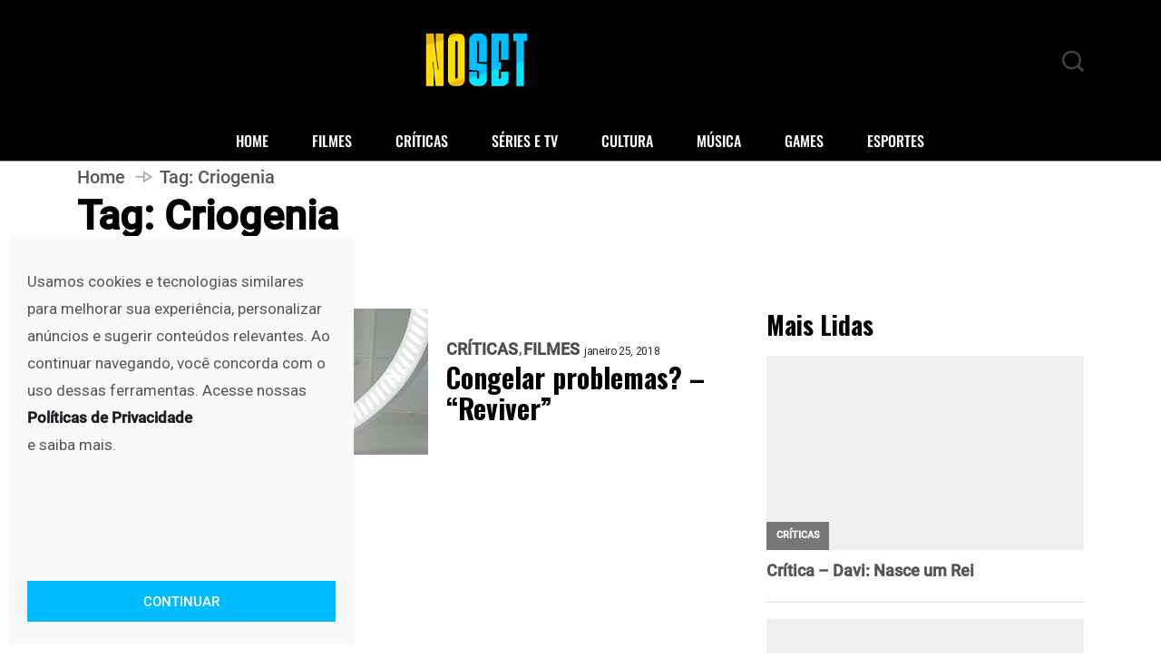

--- FILE ---
content_type: text/html; charset=UTF-8
request_url: https://noset.com.br/tags/criogenia/
body_size: 71339
content:
<!DOCTYPE html>
  <html lang="pt-BR"> 
    <head>
        <meta charset="UTF-8">
        <meta name="viewport" content="width=device-width, initial-scale=1, maximum-scale=1">
		<title>Criogenia &#8211; NoSet</title>
<meta name='robots' content='max-image-preview:large' />
<link rel='dns-prefetch' href='//www.googletagmanager.com' />
<link rel='dns-prefetch' href='//fonts.googleapis.com' />
<link rel="alternate" type="application/rss+xml" title="Feed para NoSet &raquo;" href="https://noset.com.br/feed/" />
<link rel="alternate" type="application/rss+xml" title="Feed de comentários para NoSet &raquo;" href="https://noset.com.br/comments/feed/" />
<script type="text/javascript" id="wpp-js" src="https://noset.com.br/wp-content/plugins/wordpress-popular-posts/assets/js/wpp.js?ver=7.3.6" data-sampling="0" data-sampling-rate="100" data-api-url="https://noset.com.br/wp-json/wordpress-popular-posts" data-post-id="0" data-token="87bfa3c5ef" data-lang="0" data-debug="1"></script>
<link rel="alternate" type="application/rss+xml" title="Feed de tag para NoSet &raquo; Criogenia" href="https://noset.com.br/tags/criogenia/feed/" />
<!-- noset.com.br is managing ads with Advanced Ads 2.0.16 – https://wpadvancedads.com/ --><script id="noset-ready">
			window.advanced_ads_ready=function(e,a){a=a||"complete";var d=function(e){return"interactive"===a?"loading"!==e:"complete"===e};d(document.readyState)?e():document.addEventListener("readystatechange",(function(a){d(a.target.readyState)&&e()}),{once:"interactive"===a})},window.advanced_ads_ready_queue=window.advanced_ads_ready_queue||[];		</script>
		<style id='wp-img-auto-sizes-contain-inline-css' type='text/css'>
img:is([sizes=auto i],[sizes^="auto," i]){contain-intrinsic-size:3000px 1500px}
/*# sourceURL=wp-img-auto-sizes-contain-inline-css */
</style>
<link rel='stylesheet' id='ssp-castos-player-css' href='https://noset.com.br/wp-content/plugins/seriously-simple-podcasting/assets/css/castos-player.min.css?ver=3.14.2' type='text/css' media='all' />
<link rel='stylesheet' id='ssp-subscribe-buttons-css' href='https://noset.com.br/wp-content/plugins/seriously-simple-podcasting/assets/css/subscribe-buttons.css?ver=3.14.2' type='text/css' media='all' />
<style id='wp-emoji-styles-inline-css' type='text/css'>

	img.wp-smiley, img.emoji {
		display: inline !important;
		border: none !important;
		box-shadow: none !important;
		height: 1em !important;
		width: 1em !important;
		margin: 0 0.07em !important;
		vertical-align: -0.1em !important;
		background: none !important;
		padding: 0 !important;
	}
/*# sourceURL=wp-emoji-styles-inline-css */
</style>
<link rel='stylesheet' id='wp-block-library-css' href='https://noset.com.br/wp-includes/css/dist/block-library/style.min.css?ver=6.9' type='text/css' media='all' />
<style id='wp-block-library-theme-inline-css' type='text/css'>
.wp-block-audio :where(figcaption){color:#555;font-size:13px;text-align:center}.is-dark-theme .wp-block-audio :where(figcaption){color:#ffffffa6}.wp-block-audio{margin:0 0 1em}.wp-block-code{border:1px solid #ccc;border-radius:4px;font-family:Menlo,Consolas,monaco,monospace;padding:.8em 1em}.wp-block-embed :where(figcaption){color:#555;font-size:13px;text-align:center}.is-dark-theme .wp-block-embed :where(figcaption){color:#ffffffa6}.wp-block-embed{margin:0 0 1em}.blocks-gallery-caption{color:#555;font-size:13px;text-align:center}.is-dark-theme .blocks-gallery-caption{color:#ffffffa6}:root :where(.wp-block-image figcaption){color:#555;font-size:13px;text-align:center}.is-dark-theme :root :where(.wp-block-image figcaption){color:#ffffffa6}.wp-block-image{margin:0 0 1em}.wp-block-pullquote{border-bottom:4px solid;border-top:4px solid;color:currentColor;margin-bottom:1.75em}.wp-block-pullquote :where(cite),.wp-block-pullquote :where(footer),.wp-block-pullquote__citation{color:currentColor;font-size:.8125em;font-style:normal;text-transform:uppercase}.wp-block-quote{border-left:.25em solid;margin:0 0 1.75em;padding-left:1em}.wp-block-quote cite,.wp-block-quote footer{color:currentColor;font-size:.8125em;font-style:normal;position:relative}.wp-block-quote:where(.has-text-align-right){border-left:none;border-right:.25em solid;padding-left:0;padding-right:1em}.wp-block-quote:where(.has-text-align-center){border:none;padding-left:0}.wp-block-quote.is-large,.wp-block-quote.is-style-large,.wp-block-quote:where(.is-style-plain){border:none}.wp-block-search .wp-block-search__label{font-weight:700}.wp-block-search__button{border:1px solid #ccc;padding:.375em .625em}:where(.wp-block-group.has-background){padding:1.25em 2.375em}.wp-block-separator.has-css-opacity{opacity:.4}.wp-block-separator{border:none;border-bottom:2px solid;margin-left:auto;margin-right:auto}.wp-block-separator.has-alpha-channel-opacity{opacity:1}.wp-block-separator:not(.is-style-wide):not(.is-style-dots){width:100px}.wp-block-separator.has-background:not(.is-style-dots){border-bottom:none;height:1px}.wp-block-separator.has-background:not(.is-style-wide):not(.is-style-dots){height:2px}.wp-block-table{margin:0 0 1em}.wp-block-table td,.wp-block-table th{word-break:normal}.wp-block-table :where(figcaption){color:#555;font-size:13px;text-align:center}.is-dark-theme .wp-block-table :where(figcaption){color:#ffffffa6}.wp-block-video :where(figcaption){color:#555;font-size:13px;text-align:center}.is-dark-theme .wp-block-video :where(figcaption){color:#ffffffa6}.wp-block-video{margin:0 0 1em}:root :where(.wp-block-template-part.has-background){margin-bottom:0;margin-top:0;padding:1.25em 2.375em}
/*# sourceURL=/wp-includes/css/dist/block-library/theme.min.css */
</style>
<style id='classic-theme-styles-inline-css' type='text/css'>
/*! This file is auto-generated */
.wp-block-button__link{color:#fff;background-color:#32373c;border-radius:9999px;box-shadow:none;text-decoration:none;padding:calc(.667em + 2px) calc(1.333em + 2px);font-size:1.125em}.wp-block-file__button{background:#32373c;color:#fff;text-decoration:none}
/*# sourceURL=/wp-includes/css/classic-themes.min.css */
</style>
<style id='global-styles-inline-css' type='text/css'>
:root{--wp--preset--aspect-ratio--square: 1;--wp--preset--aspect-ratio--4-3: 4/3;--wp--preset--aspect-ratio--3-4: 3/4;--wp--preset--aspect-ratio--3-2: 3/2;--wp--preset--aspect-ratio--2-3: 2/3;--wp--preset--aspect-ratio--16-9: 16/9;--wp--preset--aspect-ratio--9-16: 9/16;--wp--preset--color--black: #000000;--wp--preset--color--cyan-bluish-gray: #abb8c3;--wp--preset--color--white: #ffffff;--wp--preset--color--pale-pink: #f78da7;--wp--preset--color--vivid-red: #cf2e2e;--wp--preset--color--luminous-vivid-orange: #ff6900;--wp--preset--color--luminous-vivid-amber: #fcb900;--wp--preset--color--light-green-cyan: #7bdcb5;--wp--preset--color--vivid-green-cyan: #00d084;--wp--preset--color--pale-cyan-blue: #8ed1fc;--wp--preset--color--vivid-cyan-blue: #0693e3;--wp--preset--color--vivid-purple: #9b51e0;--wp--preset--gradient--vivid-cyan-blue-to-vivid-purple: linear-gradient(135deg,rgb(6,147,227) 0%,rgb(155,81,224) 100%);--wp--preset--gradient--light-green-cyan-to-vivid-green-cyan: linear-gradient(135deg,rgb(122,220,180) 0%,rgb(0,208,130) 100%);--wp--preset--gradient--luminous-vivid-amber-to-luminous-vivid-orange: linear-gradient(135deg,rgb(252,185,0) 0%,rgb(255,105,0) 100%);--wp--preset--gradient--luminous-vivid-orange-to-vivid-red: linear-gradient(135deg,rgb(255,105,0) 0%,rgb(207,46,46) 100%);--wp--preset--gradient--very-light-gray-to-cyan-bluish-gray: linear-gradient(135deg,rgb(238,238,238) 0%,rgb(169,184,195) 100%);--wp--preset--gradient--cool-to-warm-spectrum: linear-gradient(135deg,rgb(74,234,220) 0%,rgb(151,120,209) 20%,rgb(207,42,186) 40%,rgb(238,44,130) 60%,rgb(251,105,98) 80%,rgb(254,248,76) 100%);--wp--preset--gradient--blush-light-purple: linear-gradient(135deg,rgb(255,206,236) 0%,rgb(152,150,240) 100%);--wp--preset--gradient--blush-bordeaux: linear-gradient(135deg,rgb(254,205,165) 0%,rgb(254,45,45) 50%,rgb(107,0,62) 100%);--wp--preset--gradient--luminous-dusk: linear-gradient(135deg,rgb(255,203,112) 0%,rgb(199,81,192) 50%,rgb(65,88,208) 100%);--wp--preset--gradient--pale-ocean: linear-gradient(135deg,rgb(255,245,203) 0%,rgb(182,227,212) 50%,rgb(51,167,181) 100%);--wp--preset--gradient--electric-grass: linear-gradient(135deg,rgb(202,248,128) 0%,rgb(113,206,126) 100%);--wp--preset--gradient--midnight: linear-gradient(135deg,rgb(2,3,129) 0%,rgb(40,116,252) 100%);--wp--preset--font-size--small: 13px;--wp--preset--font-size--medium: 20px;--wp--preset--font-size--large: 36px;--wp--preset--font-size--x-large: 42px;--wp--preset--spacing--20: 0.44rem;--wp--preset--spacing--30: 0.67rem;--wp--preset--spacing--40: 1rem;--wp--preset--spacing--50: 1.5rem;--wp--preset--spacing--60: 2.25rem;--wp--preset--spacing--70: 3.38rem;--wp--preset--spacing--80: 5.06rem;--wp--preset--shadow--natural: 6px 6px 9px rgba(0, 0, 0, 0.2);--wp--preset--shadow--deep: 12px 12px 50px rgba(0, 0, 0, 0.4);--wp--preset--shadow--sharp: 6px 6px 0px rgba(0, 0, 0, 0.2);--wp--preset--shadow--outlined: 6px 6px 0px -3px rgb(255, 255, 255), 6px 6px rgb(0, 0, 0);--wp--preset--shadow--crisp: 6px 6px 0px rgb(0, 0, 0);}:where(.is-layout-flex){gap: 0.5em;}:where(.is-layout-grid){gap: 0.5em;}body .is-layout-flex{display: flex;}.is-layout-flex{flex-wrap: wrap;align-items: center;}.is-layout-flex > :is(*, div){margin: 0;}body .is-layout-grid{display: grid;}.is-layout-grid > :is(*, div){margin: 0;}:where(.wp-block-columns.is-layout-flex){gap: 2em;}:where(.wp-block-columns.is-layout-grid){gap: 2em;}:where(.wp-block-post-template.is-layout-flex){gap: 1.25em;}:where(.wp-block-post-template.is-layout-grid){gap: 1.25em;}.has-black-color{color: var(--wp--preset--color--black) !important;}.has-cyan-bluish-gray-color{color: var(--wp--preset--color--cyan-bluish-gray) !important;}.has-white-color{color: var(--wp--preset--color--white) !important;}.has-pale-pink-color{color: var(--wp--preset--color--pale-pink) !important;}.has-vivid-red-color{color: var(--wp--preset--color--vivid-red) !important;}.has-luminous-vivid-orange-color{color: var(--wp--preset--color--luminous-vivid-orange) !important;}.has-luminous-vivid-amber-color{color: var(--wp--preset--color--luminous-vivid-amber) !important;}.has-light-green-cyan-color{color: var(--wp--preset--color--light-green-cyan) !important;}.has-vivid-green-cyan-color{color: var(--wp--preset--color--vivid-green-cyan) !important;}.has-pale-cyan-blue-color{color: var(--wp--preset--color--pale-cyan-blue) !important;}.has-vivid-cyan-blue-color{color: var(--wp--preset--color--vivid-cyan-blue) !important;}.has-vivid-purple-color{color: var(--wp--preset--color--vivid-purple) !important;}.has-black-background-color{background-color: var(--wp--preset--color--black) !important;}.has-cyan-bluish-gray-background-color{background-color: var(--wp--preset--color--cyan-bluish-gray) !important;}.has-white-background-color{background-color: var(--wp--preset--color--white) !important;}.has-pale-pink-background-color{background-color: var(--wp--preset--color--pale-pink) !important;}.has-vivid-red-background-color{background-color: var(--wp--preset--color--vivid-red) !important;}.has-luminous-vivid-orange-background-color{background-color: var(--wp--preset--color--luminous-vivid-orange) !important;}.has-luminous-vivid-amber-background-color{background-color: var(--wp--preset--color--luminous-vivid-amber) !important;}.has-light-green-cyan-background-color{background-color: var(--wp--preset--color--light-green-cyan) !important;}.has-vivid-green-cyan-background-color{background-color: var(--wp--preset--color--vivid-green-cyan) !important;}.has-pale-cyan-blue-background-color{background-color: var(--wp--preset--color--pale-cyan-blue) !important;}.has-vivid-cyan-blue-background-color{background-color: var(--wp--preset--color--vivid-cyan-blue) !important;}.has-vivid-purple-background-color{background-color: var(--wp--preset--color--vivid-purple) !important;}.has-black-border-color{border-color: var(--wp--preset--color--black) !important;}.has-cyan-bluish-gray-border-color{border-color: var(--wp--preset--color--cyan-bluish-gray) !important;}.has-white-border-color{border-color: var(--wp--preset--color--white) !important;}.has-pale-pink-border-color{border-color: var(--wp--preset--color--pale-pink) !important;}.has-vivid-red-border-color{border-color: var(--wp--preset--color--vivid-red) !important;}.has-luminous-vivid-orange-border-color{border-color: var(--wp--preset--color--luminous-vivid-orange) !important;}.has-luminous-vivid-amber-border-color{border-color: var(--wp--preset--color--luminous-vivid-amber) !important;}.has-light-green-cyan-border-color{border-color: var(--wp--preset--color--light-green-cyan) !important;}.has-vivid-green-cyan-border-color{border-color: var(--wp--preset--color--vivid-green-cyan) !important;}.has-pale-cyan-blue-border-color{border-color: var(--wp--preset--color--pale-cyan-blue) !important;}.has-vivid-cyan-blue-border-color{border-color: var(--wp--preset--color--vivid-cyan-blue) !important;}.has-vivid-purple-border-color{border-color: var(--wp--preset--color--vivid-purple) !important;}.has-vivid-cyan-blue-to-vivid-purple-gradient-background{background: var(--wp--preset--gradient--vivid-cyan-blue-to-vivid-purple) !important;}.has-light-green-cyan-to-vivid-green-cyan-gradient-background{background: var(--wp--preset--gradient--light-green-cyan-to-vivid-green-cyan) !important;}.has-luminous-vivid-amber-to-luminous-vivid-orange-gradient-background{background: var(--wp--preset--gradient--luminous-vivid-amber-to-luminous-vivid-orange) !important;}.has-luminous-vivid-orange-to-vivid-red-gradient-background{background: var(--wp--preset--gradient--luminous-vivid-orange-to-vivid-red) !important;}.has-very-light-gray-to-cyan-bluish-gray-gradient-background{background: var(--wp--preset--gradient--very-light-gray-to-cyan-bluish-gray) !important;}.has-cool-to-warm-spectrum-gradient-background{background: var(--wp--preset--gradient--cool-to-warm-spectrum) !important;}.has-blush-light-purple-gradient-background{background: var(--wp--preset--gradient--blush-light-purple) !important;}.has-blush-bordeaux-gradient-background{background: var(--wp--preset--gradient--blush-bordeaux) !important;}.has-luminous-dusk-gradient-background{background: var(--wp--preset--gradient--luminous-dusk) !important;}.has-pale-ocean-gradient-background{background: var(--wp--preset--gradient--pale-ocean) !important;}.has-electric-grass-gradient-background{background: var(--wp--preset--gradient--electric-grass) !important;}.has-midnight-gradient-background{background: var(--wp--preset--gradient--midnight) !important;}.has-small-font-size{font-size: var(--wp--preset--font-size--small) !important;}.has-medium-font-size{font-size: var(--wp--preset--font-size--medium) !important;}.has-large-font-size{font-size: var(--wp--preset--font-size--large) !important;}.has-x-large-font-size{font-size: var(--wp--preset--font-size--x-large) !important;}
:where(.wp-block-post-template.is-layout-flex){gap: 1.25em;}:where(.wp-block-post-template.is-layout-grid){gap: 1.25em;}
:where(.wp-block-term-template.is-layout-flex){gap: 1.25em;}:where(.wp-block-term-template.is-layout-grid){gap: 1.25em;}
:where(.wp-block-columns.is-layout-flex){gap: 2em;}:where(.wp-block-columns.is-layout-grid){gap: 2em;}
:root :where(.wp-block-pullquote){font-size: 1.5em;line-height: 1.6;}
/*# sourceURL=global-styles-inline-css */
</style>
<link rel='stylesheet' id='cmplz-general-css' href='https://noset.com.br/wp-content/plugins/complianz-gdpr/assets/css/cookieblocker.min.css?ver=1766457404' type='text/css' media='all' />
<link rel='stylesheet' id='wordpress-popular-posts-css-css' href='https://noset.com.br/wp-content/plugins/wordpress-popular-posts/assets/css/wpp.css?ver=7.3.6' type='text/css' media='all' />
<link rel='stylesheet' id='font-awesome-lib-css' href='https://noset.com.br/wp-content/themes/vibenews/assets/css/font-awesome.css?ver=6.9' type='text/css' media='all' />
<link rel='stylesheet' id='icon-font-css' href='https://noset.com.br/wp-content/themes/vibenews/assets/css/icon-font.css?ver=6.9' type='text/css' media='all' />
<link rel='stylesheet' id='remix-icon-css' href='https://noset.com.br/wp-content/themes/vibenews/assets/css/remixicon.css?ver=6.9' type='text/css' media='all' />
<link rel='stylesheet' id='animate-css' href='https://noset.com.br/wp-content/themes/vibenews/assets/css/animate.css?ver=6.9' type='text/css' media='all' />
<link rel='stylesheet' id='magnific-popup-css' href='https://noset.com.br/wp-content/themes/vibenews/assets/css/magnific-popup.css?ver=6.9' type='text/css' media='all' />
<link rel='stylesheet' id='owl-carousel-css' href='https://noset.com.br/wp-content/themes/vibenews/assets/css/owl.carousel.min.css?ver=6.9' type='text/css' media='all' />
<link rel='stylesheet' id='owl-theme-css' href='https://noset.com.br/wp-content/themes/vibenews/assets/css/owl.theme.min.css?ver=6.9' type='text/css' media='all' />
<link rel='stylesheet' id='slick-css' href='https://noset.com.br/wp-content/themes/vibenews/assets/css/slick.css?ver=6.9' type='text/css' media='all' />
<link rel='stylesheet' id='slicknav-css' href='https://noset.com.br/wp-content/themes/vibenews/assets/css/slicknav.css?ver=6.9' type='text/css' media='all' />
<link rel='stylesheet' id='swiper-css' href='https://noset.com.br/wp-content/plugins/elementor/assets/lib/swiper/v8/css/swiper.min.css?ver=8.4.5' type='text/css' media='all' />
<link rel='stylesheet' id='flickity-css' href='https://noset.com.br/wp-content/themes/vibenews/assets/css/flickity.min.css?ver=6.9' type='text/css' media='all' />
<link rel='stylesheet' id='bootstrap-css' href='https://noset.com.br/wp-content/themes/vibenews/assets/css/bootstrap.min.css?ver=4.0' type='text/css' media='all' />
<link rel='stylesheet' id='theme-fonts-css' href='https://noset.com.br/wp-content/themes/vibenews/assets/css/theme-fonts.css?ver=1.0' type='text/css' media='all' />
<link rel='stylesheet' id='vibenews-main-css' href='https://noset.com.br/wp-content/themes/vibenews/assets/css/main.css?ver=6.9' type='text/css' media='all' />
<link rel='stylesheet' id='vibenews-responsive-css' href='https://noset.com.br/wp-content/themes/vibenews/assets/css/responsive.css?ver=6.9' type='text/css' media='all' />
<link rel='stylesheet' id='vibenews-style-css' href='https://noset.com.br/wp-content/themes/vibenews/style.css?ver=6.9' type='text/css' media='all' />
<link rel='stylesheet' id='vibenews-custom-style-css' href='https://noset.com.br/wp-content/themes/vibenews/assets/css/custom-style.css?ver=6.9' type='text/css' media='all' />
<style id='vibenews-custom-style-inline-css' type='text/css'>
.lv-header-bar-1 .panel-bar-box:hover .lv-header-bar-line, .backto, .wp-block-search .wp-block-search__button, .nav-menu-wrapper .mainmenu ul>li:hover>a::before, .video-play-icon-wrap a {background-color: #00bcff!important;}.search-icon.theme-search-custom-iconn:hover, .nav-menu-wrapper .mainmenu ul>li.menu-item-has-children>a:hover:after {color: #00bcff!important;}.wp-block-search .wp-block-search__button, #theme-serach-box_Inner .theme-serach-box_inner_wrapper input {border-color: #00bcff!important;}.backto:hover, .widget_block.widget_search .wp-block-search__button:hover, .see-all-btn a:hover, .theme-latest-post-block-wrapper .post-time-box:before, .news_tab_Block .nav-tabs .nav-link.active, .blog-sidebar .widget ul li::before, .main-container .theme-pagination-style ul.page-numbers li span.current, .main-container .theme-pagination-style ul.page-numbers li a.page-numbers:hover, .blog-post-comment .comment-respond .comment-form .btn-comments:hover, .woocommerce ul.products li.product .add_to_cart_button, .woocommerce-page ul.products li.product .add_to_cart_button, .wc-block-product-search .wc-block-product-search__button, .woocommerce span.onsale, .woocommerce-mini-cart__buttons a.button.wc-forward, .woocommerce-mini-cart__buttons a.button.checkout:hover, nav.wc-pagination ul.page-pagination li span.current, nav.wc-pagination ul.page-pagination li a.page-numbers:hover, .woocommerce #respond input#submit.alt, .woocommerce a.button.alt, .woocommerce button.button.alt, .woocommerce input.button.alt, .woocommerce #respond input#submit, .woocommerce a.button, .woocommerce input.button, .woocommerce button.button.alt.disabled {background-color: #00bcff!important;}.see-all-btn a, .main-container .theme-pagination-style ul.page-numbers li i, .blog-details-content ul li::marker, .theme_blog_nav_Label, .theme_blog_nav_Title a:hover, .blog-post-comment .comment-respond .comment-form .btn-comments, .blog-post-comment .comment-respond p.logged-in-as a, .woocommerce ul.products li.product .woocommerce-loop-product__title a:hover, .woocommerce-page ul.products li.product .woocommerce-loop-product__title a:hover, .woocommerce-info a.showcoupon, .woocommerce-info:before {color: #00bcff!important;}.widget_block.widget_search .wp-block-search__button:hover, .see-all-btn a, .main-container .theme-pagination-style ul.page-numbers li span.current, .main-container .theme-pagination-style ul.page-numbers li a.page-numbers:hover, .blog-post-comment .comment-respond .comment-form .btn-comments, nav.wc-pagination ul.page-pagination li span.current, nav.wc-pagination ul.page-pagination li a.page-numbers:hover, .woocommerce-info {border-color: #00bcff!important;}
					.cat-item-127 span.post_count {background-color : #FFFFFF !important;} 
				
					.cat-item-25033 span.post_count {background-color : #ffbc00 !important;} 
				
					.cat-item-911 span.post_count {background-color : #ffbc00 !important;} 
				
					.cat-item-7520 span.post_count {background-color : #FFFFFF !important;} 
				
					.cat-item-26273 span.post_count {background-color : #ffbc00 !important;} 
				
					.cat-item-314 span.post_count {background-color : #ffbc00 !important;} 
				
					.cat-item-838 span.post_count {background-color : #ffbc00 !important;} 
				
					.cat-item-26275 span.post_count {background-color : #ffbc00 !important;} 
				
					.cat-item-313 span.post_count {background-color : #FFFFFF !important;} 
				
					.cat-item-316 span.post_count {background-color : #FFFFFF !important;} 
				
					.cat-item-852 span.post_count {background-color : #FFFFFF !important;} 
				
					.cat-item-124 span.post_count {background-color : #ffbc00 !important;} 
				
					.cat-item-663 span.post_count {background-color : #FFFFFF !important;} 
				
					.cat-item-21397 span.post_count {background-color : #FFFFFF !important;} 
				
					.cat-item-632 span.post_count {background-color : #FFFFFF !important;} 
				
					.cat-item-18903 span.post_count {background-color : #FFFFFF !important;} 
				
					.cat-item-46 span.post_count {background-color : #ffbc00 !important;} 
				
					.cat-item-25032 span.post_count {background-color : #FFFFFF !important;} 
				
					.cat-item-26253 span.post_count {background-color : #ffbc00 !important;} 
				
					.cat-item-2 span.post_count {background-color : #ffbc00 !important;} 
				
					.cat-item-125 span.post_count {background-color : #ffbc00 !important;} 
				
					.cat-item-25308 span.post_count {background-color : #ffbc00 !important;} 
				
					.cat-item-6425 span.post_count {background-color : #FFFFFF !important;} 
				
					.cat-item-4 span.post_count {background-color : #FFFFFF !important;} 
				
					.cat-item-2447 span.post_count {background-color : #ffbc00 !important;} 
				
					.cat-item-2218 span.post_count {background-color : #FFFFFF !important;} 
				
					.cat-item-24 span.post_count {background-color : #FFFFFF !important;} 
				
					.cat-item-57 span.post_count {background-color : #FFFFFF !important;} 
				
					.cat-item-341 span.post_count {background-color : #FFFFFF !important;} 
				
					.cat-item-7 span.post_count {background-color : #FFFFFF !important;} 
				
					.cat-item-661 span.post_count {background-color : #FFFFFF !important;} 
				
					.cat-item-2001 span.post_count {background-color : #FFFFFF !important;} 
				
					.cat-item-26418 span.post_count {background-color : #FFFFFF !important;} 
				
					.cat-item-8 span.post_count {background-color : #ffbc00 !important;} 
				
					.cat-item-1061 span.post_count {background-color : #FFFFFF !important;} 
				
					.cat-item-1230 span.post_count {background-color : #ffbc00 !important;} 
				
					.cat-item-1944 span.post_count {background-color : #FFFFFF !important;} 
				
					.cat-item-847 span.post_count {background-color : #ffbc00 !important;} 
				
					.cat-item-1 span.post_count {background-color : #FFFFFF !important;} 
				
					.cat-item-848 span.post_count {background-color : #ffbc00 !important;} 
				
					.cat-item-21956 span.post_count {background-color : #FFFFFF !important;} 
				
					.cat-item-846 span.post_count {background-color : #ffbc00 !important;} 
				
					.cat-item-315 span.post_count {background-color : #FFFFFF !important;} 
				
					.cat-item-1120 span.post_count {background-color : #FFFFFF !important;} 
				
					.cat-item-660 span.post_count {background-color : #FFFFFF !important;} 
				
					.cat-item-3 span.post_count {background-color : #ffbc00 !important;} 
				
					.cat-item-6 span.post_count {background-color : #ffbc00 !important;} 
				
					.cat-item-26255 span.post_count {background-color : #ffbc00 !important;} 
				
					.cat-item-2794 span.post_count {background-color : #FFFFFF !important;} 
				
					.cat-item-19522 span.post_count {background-color : #FFFFFF !important;} 
				
					.cat-item-7341 span.post_count {background-color : #ffbc00 !important;} 
				
					.cat-item-4312 span.post_count {background-color : #FFFFFF !important;} 
				
					.cat-item-714 span.post_count {background-color : #FFFFFF !important;} 
				
					.cat-item-8274 span.post_count {background-color : #FFFFFF !important;} 
				
					.cat-item-828 span.post_count {background-color : #ffbc00 !important;} 
				
/*# sourceURL=vibenews-custom-style-inline-css */
</style>
<link rel='stylesheet' id='csf-google-web-fonts-css' href='//fonts.googleapis.com/css?family=Roboto:400%7COswald:700&#038;subset=latin-ext&#038;display=swap' type='text/css' media='all' />
<link rel='stylesheet' id='wpr-text-animations-css-css' href='https://noset.com.br/wp-content/plugins/royal-elementor-addons/assets/css/lib/animations/text-animations.min.css?ver=1.7.1045' type='text/css' media='all' />
<link rel='stylesheet' id='wpr-addons-css-css' href='https://noset.com.br/wp-content/plugins/royal-elementor-addons/assets/css/frontend.min.css?ver=1.7.1045' type='text/css' media='all' />
<link rel='stylesheet' id='font-awesome-5-all-css' href='https://noset.com.br/wp-content/plugins/elementor/assets/lib/font-awesome/css/all.min.css?ver=1.7.1045' type='text/css' media='all' />
<script type="text/javascript" data-cfasync="false" src="https://noset.com.br/wp-includes/js/jquery/jquery.min.js?ver=3.7.1" id="jquery-core-js"></script>
<script type="text/javascript" data-cfasync="false" src="https://noset.com.br/wp-includes/js/jquery/jquery-migrate.min.js?ver=3.4.1" id="jquery-migrate-js"></script>

<!-- Snippet da etiqueta do Google (gtag.js) adicionado pelo Site Kit -->
<!-- Snippet do Google Análises adicionado pelo Site Kit -->
<script type="text/javascript" src="https://www.googletagmanager.com/gtag/js?id=G-X2BSNJW86D" id="google_gtagjs-js" async></script>
<script type="text/javascript" id="google_gtagjs-js-after">
/* <![CDATA[ */
window.dataLayer = window.dataLayer || [];function gtag(){dataLayer.push(arguments);}
gtag("set","linker",{"domains":["noset.com.br"]});
gtag("js", new Date());
gtag("set", "developer_id.dZTNiMT", true);
gtag("config", "G-X2BSNJW86D");
 window._googlesitekit = window._googlesitekit || {}; window._googlesitekit.throttledEvents = []; window._googlesitekit.gtagEvent = (name, data) => { var key = JSON.stringify( { name, data } ); if ( !! window._googlesitekit.throttledEvents[ key ] ) { return; } window._googlesitekit.throttledEvents[ key ] = true; setTimeout( () => { delete window._googlesitekit.throttledEvents[ key ]; }, 5 ); gtag( "event", name, { ...data, event_source: "site-kit" } ); }; 
//# sourceURL=google_gtagjs-js-after
/* ]]> */
</script>
<link rel="https://api.w.org/" href="https://noset.com.br/wp-json/" /><link rel="alternate" title="JSON" type="application/json" href="https://noset.com.br/wp-json/wp/v2/tags/6524" /><link rel="EditURI" type="application/rsd+xml" title="RSD" href="https://noset.com.br/xmlrpc.php?rsd" />
<meta name="cdp-version" content="1.5.0" /><meta name="generator" content="Site Kit by Google 1.170.0" />
<link rel="alternate" type="application/rss+xml" title="Feed RSS do Podcast" href="https://noset.com.br/feed/podcast" />

			<style>.cmplz-hidden {
					display: none !important;
				}</style>            <style id="wpp-loading-animation-styles">@-webkit-keyframes bgslide{from{background-position-x:0}to{background-position-x:-200%}}@keyframes bgslide{from{background-position-x:0}to{background-position-x:-200%}}.wpp-widget-block-placeholder,.wpp-shortcode-placeholder{margin:0 auto;width:60px;height:3px;background:#dd3737;background:linear-gradient(90deg,#dd3737 0%,#571313 10%,#dd3737 100%);background-size:200% auto;border-radius:3px;-webkit-animation:bgslide 1s infinite linear;animation:bgslide 1s infinite linear}</style>
            
<!-- Meta-etiquetas do Google AdSense adicionado pelo Site Kit -->
<meta name="google-adsense-platform-account" content="ca-host-pub-2644536267352236">
<meta name="google-adsense-platform-domain" content="sitekit.withgoogle.com">
<!-- Fim das meta-etiquetas do Google AdSense adicionado pelo Site Kit -->
<meta name="generator" content="Elementor 3.34.1; features: e_font_icon_svg, additional_custom_breakpoints; settings: css_print_method-internal, google_font-enabled, font_display-auto">
			<style>
				.e-con.e-parent:nth-of-type(n+4):not(.e-lazyloaded):not(.e-no-lazyload),
				.e-con.e-parent:nth-of-type(n+4):not(.e-lazyloaded):not(.e-no-lazyload) * {
					background-image: none !important;
				}
				@media screen and (max-height: 1024px) {
					.e-con.e-parent:nth-of-type(n+3):not(.e-lazyloaded):not(.e-no-lazyload),
					.e-con.e-parent:nth-of-type(n+3):not(.e-lazyloaded):not(.e-no-lazyload) * {
						background-image: none !important;
					}
				}
				@media screen and (max-height: 640px) {
					.e-con.e-parent:nth-of-type(n+2):not(.e-lazyloaded):not(.e-no-lazyload),
					.e-con.e-parent:nth-of-type(n+2):not(.e-lazyloaded):not(.e-no-lazyload) * {
						background-image: none !important;
					}
				}
			</style>
						<meta name="theme-color" content="#FFFFFF">
			<style type="text/css">body{font-family:"Roboto";color:#555555;font-weight:normal;font-size:16px;line-height:26px;}h1{font-family:"Oswald";color:#000000;font-weight:700;font-size:42px;line-height:50px;}h2{font-family:"Oswald";color:#000000;font-weight:700;font-size:28px;line-height:36px;}h3{font-family:"Oswald";color:#000000;font-weight:700;font-size:24px;line-height:28px;}h4{font-family:"Oswald";color:#000000;font-weight:700;font-size:18px;line-height:28px;}h5{font-family:"Oswald";color:#000000;font-weight:700;font-size:14px;line-height:24px;}h6{font-family:"Oswald";color:#000000;font-weight:700;font-size:14px;line-height:28px;}.main-container.blog-spacing{padding-top:80px;padding-right:0px;padding-bottom:80px;padding-left:0px;}.main-container.cat-page-spacing{padding-top:80px;padding-right:0px;padding-bottom:80px;padding-left:0px;}.single-one-bwrap{padding-top:40px;padding-right:0px;padding-bottom:80px;padding-left:0px;}body{background-color:#fff;}body{color:#555555;}.theme-logo-area{background:#000000;}.lv-header-bar-line{background-color:#5A5A5A;}.search-icon.theme-search-custom-iconn{color:#404040;}.mode-switcher{color:#555555;}footer.theme-footer-wrapper{background:#000000;}p.copyright-text{color:#797979;}</style><link rel="icon" href="https://noset.com.br/wp-content/uploads/2021/03/icon2-96x96.png" sizes="32x32" />
<link rel="icon" href="https://noset.com.br/wp-content/uploads/2021/03/icon2-300x300.png" sizes="192x192" />
<link rel="apple-touch-icon" href="https://noset.com.br/wp-content/uploads/2021/03/icon2-300x300.png" />
<meta name="msapplication-TileImage" content="https://noset.com.br/wp-content/uploads/2021/03/icon2-300x300.png" />
<style id="wpr_lightbox_styles">
				.lg-backdrop {
					background-color: rgba(0,0,0,0.6) !important;
				}
				.lg-toolbar,
				.lg-dropdown {
					background-color: rgba(0,0,0,0.8) !important;
				}
				.lg-dropdown:after {
					border-bottom-color: rgba(0,0,0,0.8) !important;
				}
				.lg-sub-html {
					background-color: rgba(0,0,0,0.8) !important;
				}
				.lg-thumb-outer,
				.lg-progress-bar {
					background-color: #444444 !important;
				}
				.lg-progress {
					background-color: #a90707 !important;
				}
				.lg-icon {
					color: #efefef !important;
					font-size: 20px !important;
				}
				.lg-icon.lg-toogle-thumb {
					font-size: 24px !important;
				}
				.lg-icon:hover,
				.lg-dropdown-text:hover {
					color: #ffffff !important;
				}
				.lg-sub-html,
				.lg-dropdown-text {
					color: #efefef !important;
					font-size: 14px !important;
				}
				#lg-counter {
					color: #efefef !important;
					font-size: 14px !important;
				}
				.lg-prev,
				.lg-next {
					font-size: 35px !important;
				}

				/* Defaults */
				.lg-icon {
				background-color: transparent !important;
				}

				#lg-counter {
				opacity: 0.9;
				}

				.lg-thumb-outer {
				padding: 0 10px;
				}

				.lg-thumb-item {
				border-radius: 0 !important;
				border: none !important;
				opacity: 0.5;
				}

				.lg-thumb-item.active {
					opacity: 1;
				}
	         </style>    </head>
	
	
    <body data-cmplz=1 class="archive tag tag-criogenia tag-6524 wp-custom-logo wp-theme-vibenews sidebar-active elementor-default elementor-kit-64339 aa-prefix-noset-" >
		
		
		<!-- Theme Preloader -->
		
		<div class="body-inner-content">
      
			
<header id="theme-header-two" class="theme_header__main header-style-one custom-header-two">
    <div class="theme-logo-area">
        <div class="container">
            <div class="row align-items-center">
                <div class="col-lg-4 col-md-12">
                                    </div>
                <div class="col-lg-4 col-md-12">
                    <div class="logo theme-logo">
                                                <a href="https://noset.com.br/" class="logo">
                        <img class="img-fluid" src="http://noset.com.br/wp-content/uploads/2024/10/NOSET_LOGO-2.png" alt="">
                        </a>
                                            </div>
                </div>
                <div class="col-lg-4">
                    <div class="header-right-content text-right">

                        
                        <div class="header_search_wrap">
                            <div class="search-icon theme-search-custom-iconn"><i class="icofont-search-1"></i></div>
                            <div id="theme-serach-box_Inner">
                                <div class="theme-serach-box_inner_wrapper d-flex align-items-center">
                                    <form role="search" method="get" id="searchform" class="search-form" action="https://noset.com.br/">
                                        <div class="form-group">
                                            <input type="text" class="search-input" id="popup-search" value="" name="s" placeholder="Type keywords here....." required />
                                        </div>
                                        <button type="submit" id="serach-popup-btn-box" class="search-button submit-btn"><i class="icofont-search-1"></i></button>
                                    </form>
                                </div>
                            </div>
                        </div>
                    </div>
                </div>
            </div>
        </div>
    </div>
    <div class="theme-navigation-area">
        <div class="container">
            <div class="row align-items-center">
                <div class="col-lg-12">
                    <div class="nav-menu-wrapper">
                        <div class="nav-wrapp-one">
                            <div class="vibenews-responsive-menu"></div>
                            <div class="mainmenu">
                                <nav class="nav-main-wrap"><ul id="primary-menu" class="theme-main-menu"><li id="menu-item-79139" class="menu-item menu-item-type-post_type menu-item-object-page menu-item-home menu-item-79139"><a href="https://noset.com.br/">HOME</a></li>
<li id="menu-item-82774" class="menu-item menu-item-type-post_type menu-item-object-page menu-item-82774"><a href="https://noset.com.br/filmes/">FILMES</a></li>
<li id="menu-item-82722" class="menu-item menu-item-type-post_type menu-item-object-page menu-item-82722"><a href="https://noset.com.br/criticas/">CRÍTICAS</a></li>
<li id="menu-item-82782" class="menu-item menu-item-type-post_type menu-item-object-page menu-item-82782"><a href="https://noset.com.br/seriesetv/">SÉRIES E TV</a></li>
<li id="menu-item-82788" class="menu-item menu-item-type-post_type menu-item-object-page menu-item-82788"><a href="https://noset.com.br/cultura/">CULTURA</a></li>
<li id="menu-item-82810" class="menu-item menu-item-type-post_type menu-item-object-page menu-item-82810"><a href="https://noset.com.br/musica/">MÚSICA</a></li>
<li id="menu-item-82816" class="menu-item menu-item-type-post_type menu-item-object-page menu-item-82816"><a href="https://noset.com.br/games/">GAMES</a></li>
<li id="menu-item-82827" class="menu-item menu-item-type-post_type menu-item-object-page menu-item-82827"><a href="https://noset.com.br/esportes/">ESPORTES</a></li>
</ul></nav>                            </div>
                        </div>
                    </div>
                </div>
   
				
            </div>
			
			         <div class="header-user-wrap header-two-user-box">
                                            </div>
			
			
        </div>
    </div>
</header>
<!-- Panel Nav Content -->
<div class="vibenews-custom-panel-menu-wrapper">
    <div class="vibenews-custom-panel-box-wrap">
        <div class="vibenews-custom-panel-box-effect text-right">
            <div class="vibenews-custom-panel-close">
                <span class="vibenews-custom-panelclose-letter">Close<i class="ri-close-fill"></i></span>
            </div>
        </div>
        <div class="panel-nav-widgets-content-wrapper">
                        <div class="panel_nav_Widget">
                <div id="custom_html-2" class="widget_text panel-widget widget widget_custom_html"><div class="textwidget custom-html-widget"></div></div><div id="block-2" class="panel-widget widget widget_block"><div class="popular-posts"><h2>Mais Lidas</h2><script type="application/json" data-id="wpp-block-inline-js">{"title":"Mais Lidas","limit":"5","offset":0,"range":"last30days","time_quantity":"24","time_unit":"hour","freshness":false,"order_by":"views","post_type":"post","pid":"","exclude":"","taxonomy":"category","term_id":"","author":"","shorten_title":{"active":true,"length":"50","words":false},"post-excerpt":{"active":false,"length":0,"keep_format":false,"words":false},"thumbnail":{"active":false,"width":0,"height":0,"build":"manual","size":""},"rating":false,"stats_tag":{"comment_count":false,"views":false,"author":false,"date":{"active":false,"format":"F j, Y"},"taxonomy":{"active":false,"name":"category"}},"markup":{"custom_html":false,"wpp-start":"<ul class=\"wpp-list\">","wpp-end":"<\/ul>","title-start":"<h2>","title-end":"<\/h2>","post-html":"<li class=\"{current_class}\">{thumb} {title} <span class=\"wpp-meta post-stats\">{stats}<\/span><\/li>"},"theme":{"name":""}}</script><div class="wpp-widget-block-placeholder"></div></div></div>            </div>
                    </div>
    </div>
</div>
<div class="overlay"></div>
<!-- Panel Nav Content End -->		
   	<!-- Archive Breadcrumb -->
    <div class="theme-breadcrumb__Wrapper theme-breacrumb-area">
        <div class="container">
            <div class="row justify-content-center">
                <div class="col-lg-12">
					<div class="breadcrumb-nav-top">
						<ul>
							<li class="breadcrumb-home-menu"><a href="https://noset.com.br/">Home</a></li>
							<li class="breadcrumb-key-menu">Tag: <span>Criogenia</span></li>
						</ul>
					</div>
					<div class="theme-breacrumb-title">
						Tag: <span>Criogenia</span>					</div>
					
                </div>
            </div>
        </div>
    </div>
    <!-- Archive Breadcrumb End -->
	
	<section id="main-content" class="blog main-container blog-spacing" role="main">
		<div class="container">
			<div class="row">
				<div class="col-lg-8 col-md-12">
					<div class="category-layout-two main-blog-layout blog-new-layout theme-layout-mainn">
										
						<div class="main-content-inner category-layout-one theme-post-block-three-wrapper theme-post-block-blog-wrapper has-fblog">
													<article class="post-block-three-wrap post-31820 post type-post status-publish format-standard has-post-thumbnail hentry category-criticas category-filmes tag-cancer tag-charlotte-le-bon tag-criogenia tag-critica tag-etica tag-ficcao-cientifica tag-filmes tag-franz-lima tag-lazaro tag-nivia-xaxa tag-oona-chaplin tag-project tag-realive tag-review tag-reviver tag-sci-fi tag-tom-hughes">

	<div class="post-block-item-three">
	
				<div class="news-post-grid-thumbnail">
			<a href="https://noset.com.br/congelar-problemas-reviver/" class="news-post-grid-thumbnail-wrap">
				<img src="https://noset.com.br/wp-content/uploads/2018/01/hero_Realive-2017.jpg" alt="Congelar problemas? – “Reviver”">
			</a>
		</div>
				
		<div class="grid-content-top post-block-item-three-inner has-fblog">

			<div class="blog-post-meta-items post-block-meta-top">

				<div class="post-cat-box post-block-meta-cat">
				 
   
	 

	
	<a class="news-cat_Name" href="https://noset.com.br/categoria/criticas/">
		CRÍTICAS	</a>
   
	
	<a class="news-cat_Name" href="https://noset.com.br/categoria/filmes/">
		FILMES	</a>
   
					</div>
				
				<div class="post-date-box post-block-meta-date">
				janeiro 25, 2018				</div>

			</div>
			
			<h3 class="post-title">
				<a href="https://noset.com.br/congelar-problemas-reviver/">Congelar problemas? – “Reviver”</a>
			</h3>

		</div>

	</div>
	
</article>
												</div>
						
						<div class="theme-pagination-style">
													</div>
						
												
					</div>
				</div>

				

   <div class="col-lg-4 col-md-12">
      <div id="sidebar" class="sidebar blog-sidebar">
         <div id="block-6" class="widget widget_block"><div class="popular-posts"><h2>Mais Lidas</h2><script type="application/json" data-id="wpp-block-inline-js">{"title":"Mais Lidas","limit":"5","offset":0,"range":"custom","time_quantity":"40","time_unit":"day","freshness":"1","order_by":"views","post_type":"post","pid":"","exclude":"","taxonomy":"category","term_id":"","author":"","shorten_title":{"active":true,"length":"50","words":false},"post-excerpt":{"active":false,"length":0,"keep_format":false,"words":false},"thumbnail":{"active":true,"width":"770","height":"470","build":"predefined","size":"post-thumbnail"},"rating":false,"stats_tag":{"comment_count":false,"views":false,"author":false,"date":{"active":false,"format":"F j, Y"},"taxonomy":{"active":true,"name":"category"}},"markup":{"custom_html":true,"wpp-start":"<ul class=\"wpp-list wpp-cardview\">","wpp-end":"<\/ul>","title-start":"<h2>","title-end":"<\/h2>","post-html":"<li class=\"{current_class}\"><div class=\"wpp-thumbnail-container\">{thumb}<div class=\"taxonomies\">{taxonomy}<\/div><\/div> <div class=\"wpp-item-data\">{title} <p class=\"wpp-excerpt\">{excerpt}<\/p><\/div><\/li>"},"theme":{"name":"cardview"}}</script><div class="wpp-widget-block-placeholder"></div></div></div><div id="block-8" class="widget widget_block"><script async src="https://pagead2.googlesyndication.com/pagead/js/adsbygoogle.js?client=ca-pub-1422534157013280"
     crossorigin="anonymous"></script>
<!-- QUAD -->
<ins class="adsbygoogle"
     style="display:block"
     data-ad-client="ca-pub-1422534157013280"
     data-ad-slot="9097165008"
     data-ad-format="auto"
     data-full-width-responsive="true"></ins>
<script>
     (adsbygoogle = window.adsbygoogle || []).push({});
</script>
PUBLICIDADE</div>      </div> 
   </div>

			</div>
		</div>
	</section>
	
	
	<!-- footer area start -->
    <footer class="theme-footer-wrapper theme_footer_Widegts no-footer-top">
	
		
		<div class="footer-top">
            <div class="container">
                <div class="row">
				
					<div class="col-lg-6 col-md-6">
						<div class="footer-top-wrapper">
						
							<div class="footer-top-logo">
																			<a href="https://noset.com.br/" class="logo">
												<img class="img-fluid" src="https://noset.com.br/wp-content/uploads/2024/10/NOSET_LOGO-2.png" alt="">
											</a>
																	</div>
							
													
							<div class="footer-socials">
							
													
							</div>
							
													
						
						</div>
					</div>
						
	                <div class="col-lg-6 col-md-6">
					</div>
                    
                </div>
            </div>
        </div>
		
		<div class="footer-border"></div>
		
				<div class="footer-bottom">
            <div class="container">
                <div class="row">
				
					<div class="col-lg-6 col-md-6 text-left">
                        <p class="copyright-text">
							Copyright © No Set 2010 - 2025. Todos os direitos Reservados.						</p>
                    </div>
					
					                    <div class="col-lg-6 col-md-6 text-right">
						
						<ul id="menu-rodape" class="footer-nav"><li id="menu-item-78690" class="menu-item menu-item-type-post_type menu-item-object-page menu-item-privacy-policy menu-item-78690"><a rel="privacy-policy" href="https://noset.com.br/politicas-de-privacidade/">Políticas de Privacidade</a></li>
<li id="menu-item-78703" class="menu-item menu-item-type-post_type menu-item-object-page menu-item-78703"><a href="https://noset.com.br/editorial/">Editorial</a></li>
</ul>					</div>
					                    
                </div>
            </div>
        </div>
	</footer>
    <!-- footer area end -->
	
	</div>

		<div class="backto"> 
		<a href="#" class="icofont-long-arrow-up" aria-hidden="true"></a>
	</div>
		
   <script type="speculationrules">
{"prefetch":[{"source":"document","where":{"and":[{"href_matches":"/*"},{"not":{"href_matches":["/wp-*.php","/wp-admin/*","/wp-content/uploads/*","/wp-content/*","/wp-content/plugins/*","/wp-content/themes/vibenews/*","/*\\?(.+)"]}},{"not":{"selector_matches":"a[rel~=\"nofollow\"]"}},{"not":{"selector_matches":".no-prefetch, .no-prefetch a"}}]},"eagerness":"conservative"}]}
</script>

<!-- Consent Management powered by Complianz | GDPR/CCPA Cookie Consent https://wordpress.org/plugins/complianz-gdpr -->
<div id="cmplz-cookiebanner-container"><div class="cmplz-cookiebanner cmplz-hidden banner-1 bottom-right-minimal optin cmplz-bottom-left cmplz-categories-type-no" aria-modal="true" data-nosnippet="true" role="dialog" aria-live="polite" aria-labelledby="cmplz-header-1-optin" aria-describedby="cmplz-message-1-optin">
	<div class="cmplz-header">
		<div class="cmplz-logo"></div>
		<div class="cmplz-title" id="cmplz-header-1-optin">Gerenciar Consentimento de Cookies</div>
		<div class="cmplz-close" tabindex="0" role="button" aria-label="Fechar diálogo">
			<svg aria-hidden="true" focusable="false" data-prefix="fas" data-icon="times" class="svg-inline--fa fa-times fa-w-11" role="img" xmlns="http://www.w3.org/2000/svg" viewBox="0 0 352 512"><path fill="currentColor" d="M242.72 256l100.07-100.07c12.28-12.28 12.28-32.19 0-44.48l-22.24-22.24c-12.28-12.28-32.19-12.28-44.48 0L176 189.28 75.93 89.21c-12.28-12.28-32.19-12.28-44.48 0L9.21 111.45c-12.28 12.28-12.28 32.19 0 44.48L109.28 256 9.21 356.07c-12.28 12.28-12.28 32.19 0 44.48l22.24 22.24c12.28 12.28 32.2 12.28 44.48 0L176 322.72l100.07 100.07c12.28 12.28 32.2 12.28 44.48 0l22.24-22.24c12.28-12.28 12.28-32.19 0-44.48L242.72 256z"></path></svg>
		</div>
	</div>

	<div class="cmplz-divider cmplz-divider-header"></div>
	<div class="cmplz-body">
		<div class="cmplz-message" id="cmplz-message-1-optin"><p>Usamos cookies e tecnologias similares para melhorar sua experiência, personalizar anúncios e sugerir conteúdos relevantes. Ao continuar navegando, você concorda com o uso dessas ferramentas. Acesse nossas <a href="https://noset.com.br/politicas-de-privacidade/"><strong>Políticas de Privacidade</strong></a><strong> </strong>e saiba mais.</p><p>&nbsp;</p><p>&nbsp;</p></div>
		<!-- categories start -->
		<div class="cmplz-categories">
			<details class="cmplz-category cmplz-functional" >
				<summary>
						<span class="cmplz-category-header">
							<span class="cmplz-category-title">Funcional</span>
							<span class='cmplz-always-active'>
								<span class="cmplz-banner-checkbox">
									<input type="checkbox"
										   id="cmplz-functional-optin"
										   data-category="cmplz_functional"
										   class="cmplz-consent-checkbox cmplz-functional"
										   size="40"
										   value="1"/>
									<label class="cmplz-label" for="cmplz-functional-optin"><span class="screen-reader-text">Funcional</span></label>
								</span>
								Sempre ativo							</span>
							<span class="cmplz-icon cmplz-open">
								<svg xmlns="http://www.w3.org/2000/svg" viewBox="0 0 448 512"  height="18" ><path d="M224 416c-8.188 0-16.38-3.125-22.62-9.375l-192-192c-12.5-12.5-12.5-32.75 0-45.25s32.75-12.5 45.25 0L224 338.8l169.4-169.4c12.5-12.5 32.75-12.5 45.25 0s12.5 32.75 0 45.25l-192 192C240.4 412.9 232.2 416 224 416z"/></svg>
							</span>
						</span>
				</summary>
				<div class="cmplz-description">
					<span class="cmplz-description-functional">O armazenamento ou acesso técnico é estritamente necessário para a finalidade legítima de permitir a utilização de um serviço específico explicitamente solicitado pelo assinante ou utilizador, ou com a finalidade exclusiva de efetuar a transmissão de uma comunicação através de uma rede de comunicações eletrónicas.</span>
				</div>
			</details>

			<details class="cmplz-category cmplz-preferences" >
				<summary>
						<span class="cmplz-category-header">
							<span class="cmplz-category-title">Preferências</span>
							<span class="cmplz-banner-checkbox">
								<input type="checkbox"
									   id="cmplz-preferences-optin"
									   data-category="cmplz_preferences"
									   class="cmplz-consent-checkbox cmplz-preferences"
									   size="40"
									   value="1"/>
								<label class="cmplz-label" for="cmplz-preferences-optin"><span class="screen-reader-text">Preferências</span></label>
							</span>
							<span class="cmplz-icon cmplz-open">
								<svg xmlns="http://www.w3.org/2000/svg" viewBox="0 0 448 512"  height="18" ><path d="M224 416c-8.188 0-16.38-3.125-22.62-9.375l-192-192c-12.5-12.5-12.5-32.75 0-45.25s32.75-12.5 45.25 0L224 338.8l169.4-169.4c12.5-12.5 32.75-12.5 45.25 0s12.5 32.75 0 45.25l-192 192C240.4 412.9 232.2 416 224 416z"/></svg>
							</span>
						</span>
				</summary>
				<div class="cmplz-description">
					<span class="cmplz-description-preferences">O armazenamento ou acesso técnico é necessário para o propósito legítimo de armazenar preferências que não são solicitadas pelo assinante ou usuário.</span>
				</div>
			</details>

			<details class="cmplz-category cmplz-statistics" >
				<summary>
						<span class="cmplz-category-header">
							<span class="cmplz-category-title">Estatísticas</span>
							<span class="cmplz-banner-checkbox">
								<input type="checkbox"
									   id="cmplz-statistics-optin"
									   data-category="cmplz_statistics"
									   class="cmplz-consent-checkbox cmplz-statistics"
									   size="40"
									   value="1"/>
								<label class="cmplz-label" for="cmplz-statistics-optin"><span class="screen-reader-text">Estatísticas</span></label>
							</span>
							<span class="cmplz-icon cmplz-open">
								<svg xmlns="http://www.w3.org/2000/svg" viewBox="0 0 448 512"  height="18" ><path d="M224 416c-8.188 0-16.38-3.125-22.62-9.375l-192-192c-12.5-12.5-12.5-32.75 0-45.25s32.75-12.5 45.25 0L224 338.8l169.4-169.4c12.5-12.5 32.75-12.5 45.25 0s12.5 32.75 0 45.25l-192 192C240.4 412.9 232.2 416 224 416z"/></svg>
							</span>
						</span>
				</summary>
				<div class="cmplz-description">
					<span class="cmplz-description-statistics">O armazenamento ou acesso técnico que é usado exclusivamente para fins estatísticos.</span>
					<span class="cmplz-description-statistics-anonymous">O armazenamento técnico ou acesso que é usado exclusivamente para fins estatísticos anônimos. Sem uma intimação, conformidade voluntária por parte de seu provedor de serviços de Internet ou registros adicionais de terceiros, as informações armazenadas ou recuperadas apenas para esse fim geralmente não podem ser usadas para identificá-lo.</span>
				</div>
			</details>
			<details class="cmplz-category cmplz-marketing" >
				<summary>
						<span class="cmplz-category-header">
							<span class="cmplz-category-title">Marketing</span>
							<span class="cmplz-banner-checkbox">
								<input type="checkbox"
									   id="cmplz-marketing-optin"
									   data-category="cmplz_marketing"
									   class="cmplz-consent-checkbox cmplz-marketing"
									   size="40"
									   value="1"/>
								<label class="cmplz-label" for="cmplz-marketing-optin"><span class="screen-reader-text">Marketing</span></label>
							</span>
							<span class="cmplz-icon cmplz-open">
								<svg xmlns="http://www.w3.org/2000/svg" viewBox="0 0 448 512"  height="18" ><path d="M224 416c-8.188 0-16.38-3.125-22.62-9.375l-192-192c-12.5-12.5-12.5-32.75 0-45.25s32.75-12.5 45.25 0L224 338.8l169.4-169.4c12.5-12.5 32.75-12.5 45.25 0s12.5 32.75 0 45.25l-192 192C240.4 412.9 232.2 416 224 416z"/></svg>
							</span>
						</span>
				</summary>
				<div class="cmplz-description">
					<span class="cmplz-description-marketing">O armazenamento ou acesso técnico é necessário para criar perfis de usuário para enviar publicidade ou para rastrear o usuário em um site ou em vários sites para fins de marketing semelhantes.</span>
				</div>
			</details>
		</div><!-- categories end -->
			</div>

	<div class="cmplz-links cmplz-information">
		<ul>
			<li><a class="cmplz-link cmplz-manage-options cookie-statement" href="#" data-relative_url="#cmplz-manage-consent-container">Gerenciar opções</a></li>
			<li><a class="cmplz-link cmplz-manage-third-parties cookie-statement" href="#" data-relative_url="#cmplz-cookies-overview">Gerenciar serviços</a></li>
			<li><a class="cmplz-link cmplz-manage-vendors tcf cookie-statement" href="#" data-relative_url="#cmplz-tcf-wrapper">Gerenciar {vendor_count} fornecedores</a></li>
			<li><a class="cmplz-link cmplz-external cmplz-read-more-purposes tcf" target="_blank" rel="noopener noreferrer nofollow" href="https://cookiedatabase.org/tcf/purposes/" aria-label="Leia mais sobre os objetivos da Estrutura de Transparência e Consentimento (TCF) no banco de dados de cookies">Leia mais sobre esses objetivos</a></li>
		</ul>
			</div>

	<div class="cmplz-divider cmplz-footer"></div>

	<div class="cmplz-buttons">
		<button class="cmplz-btn cmplz-accept">CONTINUAR</button>
		<button class="cmplz-btn cmplz-deny">Negar</button>
		<button class="cmplz-btn cmplz-view-preferences">Preferências</button>
		<button class="cmplz-btn cmplz-save-preferences">Salvar preferências</button>
		<a class="cmplz-btn cmplz-manage-options tcf cookie-statement" href="#" data-relative_url="#cmplz-manage-consent-container">Preferências</a>
			</div>

	
	<div class="cmplz-documents cmplz-links">
		<ul>
			<li><a class="cmplz-link cookie-statement" href="#" data-relative_url="">{title}</a></li>
			<li><a class="cmplz-link privacy-statement" href="#" data-relative_url="">{title}</a></li>
			<li><a class="cmplz-link impressum" href="#" data-relative_url="">{title}</a></li>
		</ul>
			</div>
</div>
</div>
					<div id="cmplz-manage-consent" data-nosnippet="true"><button class="cmplz-btn cmplz-hidden cmplz-manage-consent manage-consent-1">Gerenciar o consentimento</button>

</div>			<script>
				const lazyloadRunObserver = () => {
					const lazyloadBackgrounds = document.querySelectorAll( `.e-con.e-parent:not(.e-lazyloaded)` );
					const lazyloadBackgroundObserver = new IntersectionObserver( ( entries ) => {
						entries.forEach( ( entry ) => {
							if ( entry.isIntersecting ) {
								let lazyloadBackground = entry.target;
								if( lazyloadBackground ) {
									lazyloadBackground.classList.add( 'e-lazyloaded' );
								}
								lazyloadBackgroundObserver.unobserve( entry.target );
							}
						});
					}, { rootMargin: '200px 0px 200px 0px' } );
					lazyloadBackgrounds.forEach( ( lazyloadBackground ) => {
						lazyloadBackgroundObserver.observe( lazyloadBackground );
					} );
				};
				const events = [
					'DOMContentLoaded',
					'elementor/lazyload/observe',
				];
				events.forEach( ( event ) => {
					document.addEventListener( event, lazyloadRunObserver );
				} );
			</script>
			<script type="text/javascript" src="https://noset.com.br/wp-content/plugins/seriously-simple-podcasting/assets/js/castos-player.min.js?ver=3.14.2" id="ssp-castos-player-js"></script>
<script type="text/javascript" src="https://noset.com.br/wp-content/plugins/vibenews-extra/assets/js/elementor.js?ver=20190829" id="vibenews-elementor-js"></script>
<script type="text/javascript" id="wp-posts-view-script-js-extra">
/* <![CDATA[ */
var wp_post_views_ajax_object = {"ajaxurl":"https://noset.com.br/wp-admin/admin-ajax.php","nonce":"65376f5ca3","post_id":"31820"};
//# sourceURL=wp-posts-view-script-js-extra
/* ]]> */
</script>
<script type="text/javascript" src="https://noset.com.br/wp-content/plugins/wp-post-views//assets/js/ajax.js?ver=1.1" id="wp-posts-view-script-js"></script>
<script type="text/javascript" src="https://noset.com.br/wp-content/plugins/royal-elementor-addons/assets/js/lib/particles/particles.js?ver=3.0.6" id="wpr-particles-js"></script>
<script type="text/javascript" src="https://noset.com.br/wp-content/plugins/royal-elementor-addons/assets/js/lib/jarallax/jarallax.min.js?ver=1.12.7" id="wpr-jarallax-js"></script>
<script type="text/javascript" src="https://noset.com.br/wp-content/plugins/royal-elementor-addons/assets/js/lib/parallax/parallax.min.js?ver=1.0" id="wpr-parallax-hover-js"></script>
<script type="text/javascript" src="https://noset.com.br/wp-content/themes/vibenews/assets/js/bootstrap.min.js?ver=4.0" id="bootstrap-js"></script>
<script type="text/javascript" src="https://noset.com.br/wp-content/themes/vibenews/assets/js/popper.min.js?ver=1.0" id="popper-js"></script>
<script type="text/javascript" src="https://noset.com.br/wp-content/themes/vibenews/assets/js/jquery.magnific-popup.min.js?ver=1.0" id="jquery-magnific-popup-js"></script>
<script type="text/javascript" src="https://noset.com.br/wp-content/themes/vibenews/assets/js/jquery.appear.min.js?ver=1.0" id="jquery-appear-js"></script>
<script type="text/javascript" src="https://noset.com.br/wp-content/themes/vibenews/assets/js/owl.carousel.min.js?ver=1.0" id="owl-carousel-js"></script>
<script type="text/javascript" src="https://noset.com.br/wp-content/themes/vibenews/assets/js/jquery.easypiechart.min.js?ver=1.0" id="jquery-easypiechart-js"></script>
<script type="text/javascript" src="https://noset.com.br/wp-content/themes/vibenews/assets/js/slick.js?ver=1.0" id="slick-js"></script>
<script type="text/javascript" src="https://noset.com.br/wp-content/plugins/elementor/assets/lib/swiper/v8/swiper.min.js?ver=8.4.5" id="swiper-js"></script>
<script type="text/javascript" src="https://noset.com.br/wp-content/themes/vibenews/assets/js/jquery.slicknav.min.js?ver=1.0" id="jquery-slicknav-js"></script>
<script type="text/javascript" src="https://noset.com.br/wp-content/themes/vibenews/assets/js/flickity.min.js?ver=1.0" id="jquery-flickity-js"></script>
<script type="text/javascript" id="vibenews-scripts-js-extra">
/* <![CDATA[ */
var vibenews_ajax = {"ajax_url":"https://noset.com.br/wp-admin/admin-ajax.php"};
//# sourceURL=vibenews-scripts-js-extra
/* ]]> */
</script>
<script type="text/javascript" src="https://noset.com.br/wp-content/themes/vibenews/assets/js/scripts.js?ver=1.0" id="vibenews-scripts-js"></script>
<script type="text/javascript" src="https://noset.com.br/wp-content/plugins/advanced-ads/admin/assets/js/advertisement.js?ver=2.0.16" id="advanced-ads-find-adblocker-js"></script>
<script type="text/javascript" id="yasr-window-var-js-extra">
/* <![CDATA[ */
var yasrWindowVar = {"siteUrl":"https://noset.com.br","adminUrl":"https://noset.com.br/wp-admin/","ajaxurl":"https://noset.com.br/wp-admin/admin-ajax.php","visitorStatsEnabled":"no","ajaxEnabled":"no","loaderHtml":"\u003Cdiv id=\"yasr-loader\" style=\"display: inline-block\"\u003E\u00a0 \u003Cimg src=\"https://noset.com.br/wp-content/plugins/yet-another-stars-rating/includes/img/loader.gif\" \r\n                 title=\"yasr-loader\" alt=\"yasr-loader\" height=\"16\" width=\"16\"\u003E\u003C/div\u003E","loaderUrl":"https://noset.com.br/wp-content/plugins/yet-another-stars-rating/includes/img/loader.gif","isUserLoggedIn":"false","isRtl":"false","starSingleForm":"\"star\"","starsPluralForm":"\"stars\"","textAfterVr":"\"M\\u00e9dia: %average%\"","textRating":"\"Rating\"","textLoadRanking":"\"Loading, please wait\"","textVvStats":"\"out of 5 stars\"","textOrderBy":"\"Order by\"","textMostRated":"\"Most Rated\"","textHighestRated":"\"Highest Rated\"","textLeftColumnHeader":"\"Post\""};
//# sourceURL=yasr-window-var-js-extra
/* ]]> */
</script>
<script type="text/javascript" id="cmplz-cookiebanner-js-extra">
/* <![CDATA[ */
var complianz = {"prefix":"cmplz_","user_banner_id":"1","set_cookies":[],"block_ajax_content":"","banner_version":"88","version":"7.4.4.2","store_consent":"","do_not_track_enabled":"","consenttype":"optin","region":"br","geoip":"","dismiss_timeout":"","disable_cookiebanner":"","soft_cookiewall":"","dismiss_on_scroll":"","cookie_expiry":"365","url":"https://noset.com.br/wp-json/complianz/v1/","locale":"lang=pt&locale=pt_BR","set_cookies_on_root":"","cookie_domain":"","current_policy_id":"16","cookie_path":"/","categories":{"statistics":"estat\u00edsticas","marketing":"marketing"},"tcf_active":"","placeholdertext":"Clique para aceitar os cookies {category} e ativar este conte\u00fado","css_file":"https://noset.com.br/wp-content/uploads/complianz/css/banner-{banner_id}-{type}.css?v=88","page_links":{"br":{"cookie-statement":{"title":"Pol\u00edticas de Privacidade","url":"https://noset.com.br/politicas-de-privacidade/"},"privacy-statement":{"title":"Pol\u00edticas de Privacidade","url":"https://noset.com.br/politicas-de-privacidade/"}}},"tm_categories":"","forceEnableStats":"","preview":"","clean_cookies":"","aria_label":"Clique para aceitar os cookies {category} e ativar este conte\u00fado"};
//# sourceURL=cmplz-cookiebanner-js-extra
/* ]]> */
</script>
<script defer type="text/javascript" src="https://noset.com.br/wp-content/plugins/complianz-gdpr/cookiebanner/js/complianz.min.js?ver=1766457407" id="cmplz-cookiebanner-js"></script>
<script type="text/javascript" id="cmplz-cookiebanner-js-after">
/* <![CDATA[ */
    
		if ('undefined' != typeof window.jQuery) {
			jQuery(document).ready(function ($) {
				$(document).on('elementor/popup/show', () => {
					let rev_cats = cmplz_categories.reverse();
					for (let key in rev_cats) {
						if (rev_cats.hasOwnProperty(key)) {
							let category = cmplz_categories[key];
							if (cmplz_has_consent(category)) {
								document.querySelectorAll('[data-category="' + category + '"]').forEach(obj => {
									cmplz_remove_placeholder(obj);
								});
							}
						}
					}

					let services = cmplz_get_services_on_page();
					for (let key in services) {
						if (services.hasOwnProperty(key)) {
							let service = services[key].service;
							let category = services[key].category;
							if (cmplz_has_service_consent(service, category)) {
								document.querySelectorAll('[data-service="' + service + '"]').forEach(obj => {
									cmplz_remove_placeholder(obj);
								});
							}
						}
					}
				});
			});
		}
    
    
		
			document.addEventListener("cmplz_enable_category", function(consentData) {
				var category = consentData.detail.category;
				var services = consentData.detail.services;
				var blockedContentContainers = [];
				let selectorVideo = '.cmplz-elementor-widget-video-playlist[data-category="'+category+'"],.elementor-widget-video[data-category="'+category+'"]';
				let selectorGeneric = '[data-cmplz-elementor-href][data-category="'+category+'"]';
				for (var skey in services) {
					if (services.hasOwnProperty(skey)) {
						let service = skey;
						selectorVideo +=',.cmplz-elementor-widget-video-playlist[data-service="'+service+'"],.elementor-widget-video[data-service="'+service+'"]';
						selectorGeneric +=',[data-cmplz-elementor-href][data-service="'+service+'"]';
					}
				}
				document.querySelectorAll(selectorVideo).forEach(obj => {
					let elementService = obj.getAttribute('data-service');
					if ( cmplz_is_service_denied(elementService) ) {
						return;
					}
					if (obj.classList.contains('cmplz-elementor-activated')) return;
					obj.classList.add('cmplz-elementor-activated');

					if ( obj.hasAttribute('data-cmplz_elementor_widget_type') ){
						let attr = obj.getAttribute('data-cmplz_elementor_widget_type');
						obj.classList.removeAttribute('data-cmplz_elementor_widget_type');
						obj.classList.setAttribute('data-widget_type', attr);
					}
					if (obj.classList.contains('cmplz-elementor-widget-video-playlist')) {
						obj.classList.remove('cmplz-elementor-widget-video-playlist');
						obj.classList.add('elementor-widget-video-playlist');
					}
					obj.setAttribute('data-settings', obj.getAttribute('data-cmplz-elementor-settings'));
					blockedContentContainers.push(obj);
				});

				document.querySelectorAll(selectorGeneric).forEach(obj => {
					let elementService = obj.getAttribute('data-service');
					if ( cmplz_is_service_denied(elementService) ) {
						return;
					}
					if (obj.classList.contains('cmplz-elementor-activated')) return;

					if (obj.classList.contains('cmplz-fb-video')) {
						obj.classList.remove('cmplz-fb-video');
						obj.classList.add('fb-video');
					}

					obj.classList.add('cmplz-elementor-activated');
					obj.setAttribute('data-href', obj.getAttribute('data-cmplz-elementor-href'));
					blockedContentContainers.push(obj.closest('.elementor-widget'));
				});

				/**
				 * Trigger the widgets in Elementor
				 */
				for (var key in blockedContentContainers) {
					if (blockedContentContainers.hasOwnProperty(key) && blockedContentContainers[key] !== undefined) {
						let blockedContentContainer = blockedContentContainers[key];
						if (elementorFrontend.elementsHandler) {
							elementorFrontend.elementsHandler.runReadyTrigger(blockedContentContainer)
						}
						var cssIndex = blockedContentContainer.getAttribute('data-placeholder_class_index');
						blockedContentContainer.classList.remove('cmplz-blocked-content-container');
						blockedContentContainer.classList.remove('cmplz-placeholder-' + cssIndex);
					}
				}

			});
		
		
//# sourceURL=cmplz-cookiebanner-js-after
/* ]]> */
</script>
<script id="wp-emoji-settings" type="application/json">
{"baseUrl":"https://s.w.org/images/core/emoji/17.0.2/72x72/","ext":".png","svgUrl":"https://s.w.org/images/core/emoji/17.0.2/svg/","svgExt":".svg","source":{"concatemoji":"https://noset.com.br/wp-includes/js/wp-emoji-release.min.js?ver=6.9"}}
</script>
<script type="module">
/* <![CDATA[ */
/*! This file is auto-generated */
const a=JSON.parse(document.getElementById("wp-emoji-settings").textContent),o=(window._wpemojiSettings=a,"wpEmojiSettingsSupports"),s=["flag","emoji"];function i(e){try{var t={supportTests:e,timestamp:(new Date).valueOf()};sessionStorage.setItem(o,JSON.stringify(t))}catch(e){}}function c(e,t,n){e.clearRect(0,0,e.canvas.width,e.canvas.height),e.fillText(t,0,0);t=new Uint32Array(e.getImageData(0,0,e.canvas.width,e.canvas.height).data);e.clearRect(0,0,e.canvas.width,e.canvas.height),e.fillText(n,0,0);const a=new Uint32Array(e.getImageData(0,0,e.canvas.width,e.canvas.height).data);return t.every((e,t)=>e===a[t])}function p(e,t){e.clearRect(0,0,e.canvas.width,e.canvas.height),e.fillText(t,0,0);var n=e.getImageData(16,16,1,1);for(let e=0;e<n.data.length;e++)if(0!==n.data[e])return!1;return!0}function u(e,t,n,a){switch(t){case"flag":return n(e,"\ud83c\udff3\ufe0f\u200d\u26a7\ufe0f","\ud83c\udff3\ufe0f\u200b\u26a7\ufe0f")?!1:!n(e,"\ud83c\udde8\ud83c\uddf6","\ud83c\udde8\u200b\ud83c\uddf6")&&!n(e,"\ud83c\udff4\udb40\udc67\udb40\udc62\udb40\udc65\udb40\udc6e\udb40\udc67\udb40\udc7f","\ud83c\udff4\u200b\udb40\udc67\u200b\udb40\udc62\u200b\udb40\udc65\u200b\udb40\udc6e\u200b\udb40\udc67\u200b\udb40\udc7f");case"emoji":return!a(e,"\ud83e\u1fac8")}return!1}function f(e,t,n,a){let r;const o=(r="undefined"!=typeof WorkerGlobalScope&&self instanceof WorkerGlobalScope?new OffscreenCanvas(300,150):document.createElement("canvas")).getContext("2d",{willReadFrequently:!0}),s=(o.textBaseline="top",o.font="600 32px Arial",{});return e.forEach(e=>{s[e]=t(o,e,n,a)}),s}function r(e){var t=document.createElement("script");t.src=e,t.defer=!0,document.head.appendChild(t)}a.supports={everything:!0,everythingExceptFlag:!0},new Promise(t=>{let n=function(){try{var e=JSON.parse(sessionStorage.getItem(o));if("object"==typeof e&&"number"==typeof e.timestamp&&(new Date).valueOf()<e.timestamp+604800&&"object"==typeof e.supportTests)return e.supportTests}catch(e){}return null}();if(!n){if("undefined"!=typeof Worker&&"undefined"!=typeof OffscreenCanvas&&"undefined"!=typeof URL&&URL.createObjectURL&&"undefined"!=typeof Blob)try{var e="postMessage("+f.toString()+"("+[JSON.stringify(s),u.toString(),c.toString(),p.toString()].join(",")+"));",a=new Blob([e],{type:"text/javascript"});const r=new Worker(URL.createObjectURL(a),{name:"wpTestEmojiSupports"});return void(r.onmessage=e=>{i(n=e.data),r.terminate(),t(n)})}catch(e){}i(n=f(s,u,c,p))}t(n)}).then(e=>{for(const n in e)a.supports[n]=e[n],a.supports.everything=a.supports.everything&&a.supports[n],"flag"!==n&&(a.supports.everythingExceptFlag=a.supports.everythingExceptFlag&&a.supports[n]);var t;a.supports.everythingExceptFlag=a.supports.everythingExceptFlag&&!a.supports.flag,a.supports.everything||((t=a.source||{}).concatemoji?r(t.concatemoji):t.wpemoji&&t.twemoji&&(r(t.twemoji),r(t.wpemoji)))});
//# sourceURL=https://noset.com.br/wp-includes/js/wp-emoji-loader.min.js
/* ]]> */
</script>
<script>!function(){window.advanced_ads_ready_queue=window.advanced_ads_ready_queue||[],advanced_ads_ready_queue.push=window.advanced_ads_ready;for(var d=0,a=advanced_ads_ready_queue.length;d<a;d++)advanced_ads_ready(advanced_ads_ready_queue[d])}();</script>   		
   </body>
</html>




--- FILE ---
content_type: text/html; charset=utf-8
request_url: https://www.google.com/recaptcha/api2/aframe
body_size: 268
content:
<!DOCTYPE HTML><html><head><meta http-equiv="content-type" content="text/html; charset=UTF-8"></head><body><script nonce="VHd-BIXb8tXalgLYkZLhKg">/** Anti-fraud and anti-abuse applications only. See google.com/recaptcha */ try{var clients={'sodar':'https://pagead2.googlesyndication.com/pagead/sodar?'};window.addEventListener("message",function(a){try{if(a.source===window.parent){var b=JSON.parse(a.data);var c=clients[b['id']];if(c){var d=document.createElement('img');d.src=c+b['params']+'&rc='+(localStorage.getItem("rc::a")?sessionStorage.getItem("rc::b"):"");window.document.body.appendChild(d);sessionStorage.setItem("rc::e",parseInt(sessionStorage.getItem("rc::e")||0)+1);localStorage.setItem("rc::h",'1769063438412');}}}catch(b){}});window.parent.postMessage("_grecaptcha_ready", "*");}catch(b){}</script></body></html>